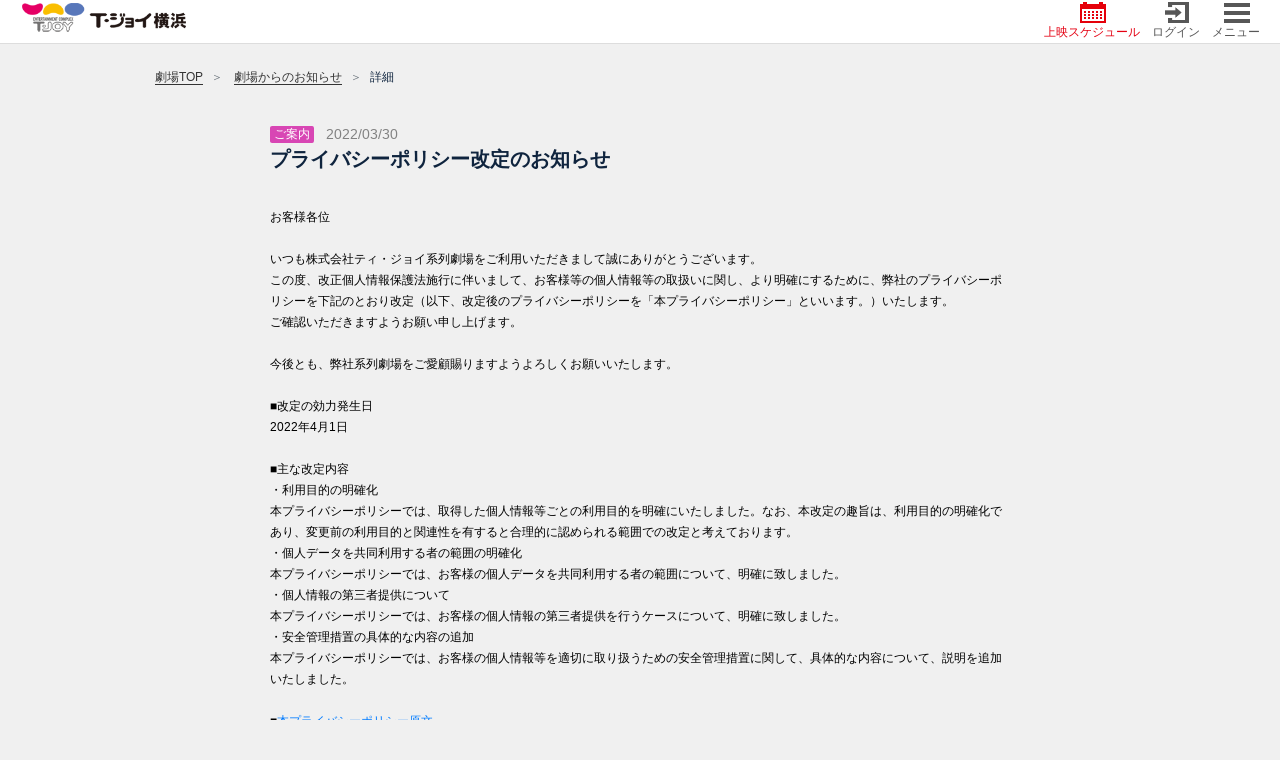

--- FILE ---
content_type: text/html; charset=UTF-8
request_url: https://tjoy.jp/t-joy_yokohama/theater_news/detail/14440
body_size: 21329
content:
<!DOCTYPE html>
<html lang="ja">
<head>


        <!-- Google Tag Manager -->
        <script>(function(w,d,s,l,i){w[l]=w[l]||[];w[l].push({'gtm.start':
        new Date().getTime(),event:'gtm.js'});var f=d.getElementsByTagName(s)[0],
        j=d.createElement(s),dl=l!='dataLayer'?'&l='+l:'';j.async=true;j.src=
        'https://www.googletagmanager.com/gtm.js?id='+i+dl;f.parentNode.insertBefore(j,f);
        })(window,document,'script','dataLayer','GTM-592H66Q');</script>
        <!-- End Google Tag Manager -->

    <!-- 広告タグ用の記述ここまで -->
    <meta charset="utf-8">
    <meta http-equiv="X-UA-Compatible" content="IE=edge">
    <meta name="description" content="">
    <meta name="viewport" content="width=device-width,initial-scale=1">
    <meta name="keywords" content="映画,映画館,シネマ,シネコン,ティ・ジョイ,T・ジョイ,TJOY,バルト,ブルク,ミッテ,KINEZO,キネゾー">
    <title>T・ジョイ横浜</title>

            <link href="/img/common/fav/190_favicon.ico?1582159646" type="image/x-icon" rel="icon"/><link href="/img/common/fav/190_favicon.ico?1582159646" type="image/x-icon" rel="shortcut icon"/>    
    <meta name="viewport" content="width=device-width,initial-scale=1,minimum-scale=1,maximum-scale=1,user-scalable=no">
    <meta http-equiv="X-UA-Compatible" content="IE=Edge,chrome=1">
    <meta name="format-detection" content="telephone=no">

    <!-- Color the status bar on mobile devices -->
    <meta name="theme-color" content="#d4000f">
    <meta name="csrf-token" content="65d219123770f03505a2a39ab535fdfbe148433211205fc0b0e6bcbcdd16e0816fe5bbaf2633563a0bee025c0a1d412fdf9379ce741f06239e1868ec091d09f2">

    <!-- [css]-->
    
	<link rel="stylesheet" href="/css/front/styles/bootstrap/bootstrap.css?1574124898"/>
	<link rel="stylesheet" href="/css/front/styles/jquery.fancybox.min.css?1574124898"/>
	<link rel="stylesheet" href="/css/front/styles/main.css?1749432733"/>
	<link rel="stylesheet" href="/css/front/custom.css?1749432733"/>
    <!-- [/css]-->
    <!-- [js]-->
    
	<script src="/js/front/scripts/jquery-1.11.3.min.js?1574124899"></script>
	<script src="/js/front/scripts/slick.min.js?1574124899"></script>
	<script src="/js/front/scripts/bootstrap.min.js?1574124899"></script>
	<script src="/js/front/scripts/jquery.swipebox.min.js?1574124899"></script>
	<script src="/js/front/scripts/jquery.touchSwipe.min.js?1574124899"></script>
	<script src="/js/front/scripts/jquery.ellipsis.js?1574124899"></script>
	<script src="/js/front/scripts/jquery.fancybox.min.js?1574124899"></script>
	<script src="/js/front/scripts/main.js?1744159959"></script>
	<script src="/js/front/common_app.js?1574124899"></script>
	<script src="/js/front/common_func.js?1749432733"></script>
    <script data-ad-client="ca-pub-8837968959400375" async src="https://pagead2.googlesyndication.com/pagead/js/adsbygoogle.js"></script>
        <!-- Global site tag (gtag.js) - Google Analytics -->
    <script async src="https://www.googletagmanager.com/gtag/js?id=UA-151732297-2"></script>
    <script>
        window.dataLayer = window.dataLayer || [];
        function gtag(){dataLayer.push(arguments);}
        gtag('js', new Date());
        gtag('config', 'UA-151732297-2');
    </script>
    <!-- [/js]-->
        </head>
<body id="notification" class="hack-ios ticket-action choose-seat ">



<!-- Google Tag Manager (noscript) -->
<noscript><iframe src="https://www.googletagmanager.com/ns.html?id=GTM-592H66Q"
height="0" width="0" style="display:none;visibility:hidden"></iframe></noscript>
<!-- End Google Tag Manager (noscript) -->


<!--[header]-->
<!-- Header -->
<div class="container">
    <div>
            <header>
                        <div class="header-container d-flex justify-content-between align-items-center">
                <div class="col-5 col-sm-7 col-md-7 pr-0 pl-0 header-item">

                    
                        <a href="https://tjoy.jp/t-joy_yokohama">
                            <img src="/img/common/logo/theaterLogo_yokohamanishiguti.png?1582159646" class="img-fluid" alt=""/>                        </a>
                                    </div>

                <div class="d-flex justify-content-between justify-content-md-end justify-content-end col-6 col-sm-5 col-md-5 pr-0 pl-0 header-item">
                                            <div class=" ml-md-2 pl-md-1">
                            <a href="https://tjoy.jp/t-joy_yokohama#schedule-content"
                            class="                                color-primary btn-schedule">
                                <i class="i-bg icon icon-schedule"></i>
                                上映スケジュール                            </a>
                        </div>
                        <div class="header-item ml-md-2 pl-md-1">
                                                            <a href="https://tjoy.jp/t-joy_yokohama/login"
                                    class="">
                                    <i class="i-bg icon bg-login"></i> ログイン                                </a>
                                                    </div>
                        <div class="i-bg js-openNav header-item ml-md-2 pl-md-1">
                            <a href="javascript:void(0)" class="">
                                <i class="i-bg icon bg-menu"></i>
                                メニュー                            </a>
                        </div>
                                    </div>
            </div>
        </header>
                    <div id="mySidenav" class="sidenav-container">
            <div class="sidenav--top d-flex justify-content-between align-items-center">
                <img src="/img/front/images/logo_kinezo_menu_sp.png?1574124898" class="img-fluid h-100" alt=""/>                <a href="javascript:void(0)" class="color-white js-closeNav">
                    <i class="i-bg bg-close"></i>
                    閉じる                </a>
            </div>
            <div class="sidenav">
                <ul>
                                            <li class="bg-red">
                            <a class="color-white"
                               href="https://tjoy.jp/t-joy_yokohama/login">
                                <i class="icon icon-user"></i>ログイン・新規登録                            </a>
                        </li>
                                        <li>
                        <a href="/"><i class="icon icon-map"></i>他の劇場</a>                    </li>


                    
                    <li class="break-item"></li>

                    <li id="schedule-item">
                        <a href="https://tjoy.jp/t-joy_yokohama#schedule-content"
                           class="">
                            <i class="icon icon-schedule"></i>上映スケジュール                        </a>
                    </li>
                    <li id="cinema-item">
                        <a href="https://tjoy.jp/t-joy_yokohama/theater_cinema">
                            <i class="icon icon-cinema"></i>作品情報                        </a>
                    </li>
                    <li id="access-item">
                        <a href="https://tjoy.jp/t-joy_yokohama/access">
                            <i class="icon icon-access"></i>交通アクセス                        </a>
                    </li>
                    <li id="adticket-item">
                        <a href="https://tjoy.jp/t-joy_yokohama/adticket">
                            <i class="icon icon-adticket"></i>前売券                        </a>
                    </li>
                                        <li id="present-item">
                        <a href="https://tjoy.jp/t-joy_yokohama/present">
                            <i class="icon icon-present"></i>入場者<br class="d-none d-md-block">プレゼント                        </a>
                    </li>
                                        <li id="event-item">
                        <a href="https://tjoy.jp/t-joy_yokohama/events">
                            <i class="icon icon-event"></i>イベント                        </a>
                    </li>
                    <li id="campaign-item">
                        <a href="https://tjoy.jp/t-joy_yokohama/campaign">
                            <i class="icon icon-campaign"></i>キャンペーン                        </a>
                    </li>
                    <li id="theaternews-item">
                        <a href="https://tjoy.jp/t-joy_yokohama/theater_news">
                            <i class="icon icon-theaternews"></i>劇場からの<br class="d-none d-md-block">お知らせ                        </a>
                    </li>
                    <li id="price-item">
                        <a href="https://tjoy.jp/t-joy_yokohama/price">
                            <i class="icon icon-price"></i>料金案内                        </a>
                    </li>
                    <li id="facilities-item">
                        <a href="https://tjoy.jp/t-joy_yokohama/facilities">
                            <i class="icon icon-facilities"></i>施設案内                        </a>
                    </li>
                    <li id="concession-item">
                        <a href="https://tjoy.jp/t-joy_yokohama/concession">
                            <i class="icon icon-concession"></i>フード＆<br class="d-none d-md-block">ドリンク                        </a>
                    </li>
                                        <li>
                        <a href="https://faq.tjoy.jp/faq/list?site=916369P4&category=21" target="_blank">
                            <i class="icon icon-qa"></i>よくあるご質問                        </a>
                    </li>
                    <li>
                        <a href="https://tjoy.jp/t-joy_yokohama/guide">
                            <i class="icon icon-new-user"></i>初めての方へ                        </a>
                    </li>
                    <li>
                        <a href="https://tjoy.jp/about_company/sitepolicy_foot" target="_blank">
                            <i class="icon icon-book"></i>ご利用規約                        </a>
                    </li>
                    <li>
                        <a href="https://tjoy.jp/about_company/privacy_policy" target="_blank">
                            <i class="icon icon-key"></i>プライバシーポリシー                        </a>
                    </li>
                    <li>
                        <a href="https://tjoy.jp/about_company/commercial_info" target="_blank">
                            <i class="icon icon-note"></i>特定商取引法の表記                        </a>
                    </li>
                    <li>
                        <a href="https://tjoy.co.jp" target="_blank">
                            <i class="icon icon-calculator"></i>企業情報                        </a>
                    </li>
                    <li>
                        <a href="https://tjoy.co.jp/recruit/requirement" target="_blank">
                            <i class="icon icon-user-gray"></i>採用情報                        </a>
                    </li>
                </ul>
                <div class="icn-social">
                    <div class="row  ml-0 mr-0">
                        <a href="https://twitter.com/TjoyYokohama"
                           target="_blank" class="icn-twitter col-12">
                            <img src="/img/front/images/icon/icn_x.png?1702344818" class="img-fluid" width="26" alt=""/>                            <span style="margin-left: 19px; font-size: 15px; color: #fff;" 
                                  class="d-md-none">
                                  劇場公式X                            </span>
                        </a>
                    </div>
                </div>
            </div>
        </div>
            
    </div>
</div>
<!-- End header -->
<!--[/header]-->

<!--[content-wrap]-->
<div class="inner-container">
            <div class="container js-check-header breadcrumb-container">
            <ol class="breadcrumb">
                <li class="breadcrumb-item">
                    <a href="https://tjoy.jp/t-joy_yokohama">劇場TOP</a>
                </li>
                <li class="breadcrumb-item">
                                            <a href="https://tjoy.jp/t-joy_yokohama/theater_news">
                            劇場からのお知らせ                        </a>
                                    </li>
                <li class="breadcrumb-item">詳細</li>
            </ol>
        </div>
                <div class="container container-one">
            <div class="notification-container">
                <div class="notification-top">
                                            <span class="badge rounded-0 d-inline-block coupon-noline mr-10" style="border-color: #f66bd4">
                        ご案内                    </span>
                                        2022/03/30                </div>
                <h4 class="notification-title font-weight-bold">
                    プライバシーポリシー改定のお知らせ                </h4>
                <div class="notification-content">
                    <p class="notification-content-intro">
                                            </p>
                    <div class="img-container text-center">
                                            </div>
                    <p class="notification-content-intro">
                        <p class="editor">お客様各位</p><p class="editor">&nbsp;</p><p class="editor">いつも株式会社ティ・ジョイ系列劇場をご利用いただきまして誠にありがとうございます。<br />この度、改正個人情報保護法施行に伴いまして、お客様等の個人情報等の取扱いに関し、より明確にするために、弊社のプライバシーポリシーを下記のとおり改定（以下、改定後のプライバシーポリシーを「本プライバシーポリシー」といいます。）いたします。<br />ご確認いただきますようお願い申し上げます。</p><p class="editor"><br />今後とも、弊社系列劇場をご愛顧賜りますようよろしくお願いいたします。</p><p class="editor">&nbsp;</p><p class="editor">■改定の効力発生日<br />2022年4月1日</p><p class="editor">&nbsp;</p><p class="editor">■主な改定内容<br />・利用目的の明確化<br />本プライバシーポリシーでは、取得した個人情報等ごとの利用目的を明確にいたしました。なお、本改定の趣旨は、利用目的の明確化であり、変更前の利用目的と関連性を有すると合理的に認められる範囲での改定と考えております。</p><p class="editor">・個人データを共同利用する者の範囲の明確化<br />本プライバシーポリシーでは、お客様の個人データを共同利用する者の範囲について、明確に致しました。</p><p class="editor">・個人情報の第三者提供について<br />本プライバシーポリシーでは、お客様の個人情報の第三者提供を行うケースについて、明確に致しました。</p><p class="editor">・安全管理措置の具体的な内容の追加<br />本プライバシーポリシーでは、お客様の個人情報等を適切に取り扱うための安全管理措置に関して、具体的な内容について、説明を追加いたしました。</p><p class="editor">&nbsp;</p><p class="editor">■<a href="http://tjoy.co.jp/privacy_policy">本プライバシーポリシー原文</a><br />（4月1日以降に改訂版が表示されます）</p>                    </p>
                </div>
                                <div class="btn-backto text-center">
                    <a href="https://tjoy.jp/t-joy_yokohama/theater_news">
                        <img src="/img/front/images/icon/icon_arrow-left.png" alt="一覧へ戻る" class="arrow">
                        一覧へ戻る                    </a>
                </div>
            </div>
        </div>
        <!-- Movie type modal -->
                <!-- Movie type modal -->
    </div>
<!-- The Modal1 -->
<div class="modal modal-container list-gift-modal" id="myModal1">
    <div class="modal-dialog">
        <div class="modal-content">
            <!-- Modal Header -->
            <div class="modal-header text-center">
                入場者プレゼントの配布に関して            </div>

            <!-- Modal body -->
            <div class="modal-body">
                <p class="mb-2">お一人でも多くのお客様にお渡しできるよう、下記の通り配布させていただきます。<br>予めご了承の上、チケットのご購入・ご入場いただきますようお願いいたします。</p>
                <p>
                    ●入場者プレゼントは、数に限りがございます。無くなり次第終了となります。<br>
                    ●入場者プレゼントの残数より、次回上映回のお客様の数が上回った場合、入場者プレゼントは配布致しません。ご了承ください。<br>
                    ●同一上映回でお渡しする入場者プレゼントはお一人様お一つです。お一人様が複数枚の座席指定券をお持ちいただいた場合でも、入場者プレゼントはお一人様お一つのお渡しとなります。<br>
                    ●全ての入場者プレゼントは、チケット購入時ではなく、ご鑑賞の際のシアター入場時にお配りいたします。<br>
                    ●ご入場前・ご退場後の入場者プレゼントのお渡しはいたしません。<br>
                    ●全ての入場者プレゼントは、当劇場にご来場し、ご鑑賞されるお客様が対象となり、ご来場されないお客様に入場者プレゼントのお渡しは出来ません。<br>
                    ●傷や汚れがあるものがございましても、返品・交換は一切お受けできません。<br>
                    ●配布期間より前に該当作品の上映が終了する可能性がございます。<br>
                    ●入場者プレゼントの配布に関して、作品ごとに配布に関する特別な指定がある場合はその意向を順守いたします。<br>
                    ●HPに掲載される情報は更新が遅れる場合がございます。予めご了承ください。<br>
                    ●入場者プレゼントの詳細や最新の在庫状況は劇場までお問い合わせください。</p>
                </p>
            </div>
            <!-- Modal footer -->
            <div class="modal-footer modal01-footer">
                <button type="button" class="btn" data-dismiss="modal">閉じる</button>
            </div>

        </div>
    </div>
</div>
<!--[/content-wrap]-->

<!--[footer]-->
<!-- Footer -->
<footer class="page-footer container-fluid">
    <div class="d-xs-block d-sm-block d-md-none">
        <div class="icn-social d-flex">
                            <div class="flex-1">
                    <a href="https://twitter.com/TjoyYokohama"
                       target="_blank" class="icn-twitter">
                        <img src="/img/front/images/icon/icn_x.png?1702344818" class="img-fluid" width="26" alt=""/>                        <span style="margin-left: 15px; font-size: 16px; color: #fff;" >
                            劇場公式X                        </span>
                    </a>
                </div>
                    </div>
    </div>

    <div class="footer-bottom text-center">
        <div class="justify-content-md-center">
            <a href="https://tjoy.jp/about_company/sitepolicy_foot" class="col-xs-12 col-sm-12 col-12 col-md-auto" target="_blank">ご利用規約</a>
            <a href="https://faq.tjoy.jp/faq/list?site=916369P4&category=21" class="col-xs-12 col-sm-12 col-12 col-md-auto" target="_blank">よくあるご質問</a>
            <a href="https://tjoy.jp/about_company/privacy_policy" class="col-xs-12 col-sm-12 col-12 col-md-auto" target="_blank">プライバシーポリシー</a>
            <a href="https://tjoy.jp/about_company/commercial_info" class="col-xs-12 col-sm-12 col-12 col-md-auto" target="_blank">特定商取引法の表記</a>
            <a href="https://tjoy.co.jp" class="col-xs-12 col-sm-12 col-12 col-md-auto" target="_blank">企業情報</a>
            <a href="https://tjoy.co.jp/recruit/requirement" class="col-xs-12 col-sm-12 col-12 col-md-auto" target="_blank">採用情報</a>
        </div>
    </div>

    <!-- Copyright -->
    <div class="footer-copyright text-center">COPYRIGHT ©T-JOY ALL RIGHTS RESERVED.
        <a href="javascript:void(0)" class="js-scrollToTop">
            <img src="/img/front/images/icon/icn_arrow-top_01.png?1574816459" class="icn-arrow-top" width="30" alt=""/>        </a>
    </div>
    <!-- Copyright -->
    <!-- End footer links -->
</footer>
<!-- End footer -->
<!--[/footer]-->
</body>
</html>


--- FILE ---
content_type: text/html; charset=utf-8
request_url: https://www.google.com/recaptcha/api2/aframe
body_size: 154
content:
<!DOCTYPE HTML><html><head><meta http-equiv="content-type" content="text/html; charset=UTF-8"></head><body><script nonce="M4iX46u5wQC7ISn3xkW0PQ">/** Anti-fraud and anti-abuse applications only. See google.com/recaptcha */ try{var clients={'sodar':'https://pagead2.googlesyndication.com/pagead/sodar?'};window.addEventListener("message",function(a){try{if(a.source===window.parent){var b=JSON.parse(a.data);var c=clients[b['id']];if(c){var d=document.createElement('img');d.src=c+b['params']+'&rc='+(localStorage.getItem("rc::a")?sessionStorage.getItem("rc::b"):"");window.document.body.appendChild(d);sessionStorage.setItem("rc::e",parseInt(sessionStorage.getItem("rc::e")||0)+1);localStorage.setItem("rc::h",'1768953969101');}}}catch(b){}});window.parent.postMessage("_grecaptcha_ready", "*");}catch(b){}</script></body></html>

--- FILE ---
content_type: application/javascript
request_url: https://tjoy.jp/js/front/common_func.js?1749432733
body_size: 6487
content:
function setCookie(cname, cvalue, exdays) {
    var d = new Date();
    d.setTime(d.getTime() + (exdays*24*60*60*1000));
    var expires = "expires="+ d.toUTCString();
    document.cookie = cname + "=" + cvalue + ";" + expires + ";path=/";
}

function setCookieC(cname, cvalue, exdays) {
    var d = new Date();
    d.setTime(d.getTime() + exdays);
    var expires = "expires="+ d.toUTCString();
    document.cookie = cname + "=" + cvalue + ";" + expires + ";path=/";
}

function getCookie(cname) {
    var name = cname + "=";
    var decodedCookie = decodeURIComponent(document.cookie);
    var ca = decodedCookie.split(';');
    for(var i = 0; i <ca.length; i++) {
        var c = ca[i];
        while (c.charAt(0) == ' ') {
            c = c.substring(1);
        }
        if (c.indexOf(name) == 0) {
            return c.substring(name.length, c.length);
        }
    }
    return "";
}
function activeSlideCoupon(slide, element) {
    $(element + ' .carousel-item').removeClass('active');
    $(element + ' .carousel-item[data-slide=' + slide + ']').addClass('active');
}

function strPad(str, max) {
    str = str.toString();
    return str.length < max ? strPad("0" + str, max) : str;
}

// Function get list day of year and month
function listDay(year, month, element, value) {
    var day = new Date(year, month, 0).getDate();
    var htmlDay = '';

    for (var i = 1; i <= day; i++) {
        var selected = "";

        if (value == i) {
            selected = "selected";
        }

        htmlDay += '<option value="' + strPad(i, 2) + '" ' + selected + '>' + strPad(i, 2) + '</option>';
    }

    element.html(htmlDay);
}

function checkBtnControlSlide() {
    var $this = $(".carousel");
    if ($(".carousel-inner")[0].childElementCount == 1) {
        $this.children(".carousel-control-prev").addClass('disabled').find('img').attr('src', '/img/front/images/icon/main_arrow_left_disable.png');
        $this.children(".carousel-control-next").addClass('disabled').find('img').attr('src', '/img/front/images/icon/main_arrow_right_disable.png');
    } else if ($(".carousel .carousel-inner .carousel-item:first").hasClass("active")) {
        $this.children(".carousel-control-prev").addClass('disabled').find('img').attr('src', '/img/front/images/icon/main_arrow_left_disable.png');
        $this.children(".carousel-control-next").removeClass('disabled').find('img').attr('src', '/img/front/images/icon/main_arrow_right.png');
    } else if ($(".carousel .carousel-inner .carousel-item:last").hasClass("active")) {
        $this.children(".carousel-control-next").addClass('disabled').find('img').attr('src', '/img/front/images/icon/main_arrow_right_disable.png');
        $this.children(".carousel-control-prev").removeClass('disabled').find('img').attr('src', '/img/front/images/icon/main_arrow_left.png');
    } else {
        $this.children(".carousel-control-next").removeClass('disabled').find('img').attr('src', '/img/front/images/icon/main_arrow_right.png');
        $this.children(".carousel-control-prev").removeClass('disabled').find('img').attr('src', '/img/front/images/icon/main_arrow_left.png');
    }
}

function scrollToId () {
    var url = window.location.href;
    var headerHeight = $('.header-container').height();
    var idPosition = url.indexOf('#');
    if (idPosition > 0) {
        var urlArr = url.split('#');
        var id = '#' + urlArr[1];
        if (id.length > 0) {
            setTimeout(function () {
                var headerTopHeight = $('.header-top-link').length > 0 && $('.header-top-link').is(':visible') ? $('.header-top-link').height() : 0;
                var scrollPosition = $(id).offset().top - headerHeight - 10 - headerTopHeight;
                $('html, body').animate({
                    scrollTop: scrollPosition
                }, 'slow');
            }, 300)

        }
    }
}
function closeBoxFilmSp() {
    var listBoxFilm = $('.js-box-film');

    // check page have class js-box-film and is SP
    if(listBoxFilm.length > 0 && /Android|webOS|iPhone|iPod|BlackBerry|IEMobile|Opera Mini/i.test(navigator.userAgent)) {
        listBoxFilm.each(function() {
            var titleItem = $(this).find('.film-item');
            var contentItem = $(this).find('.panel');
            if(titleItem.length > 0 && contentItem.length > 0) {
                titleItem.removeClass('active');
                contentItem.hide();
            }
        });
    }
}
//ITB-73
function addOnClick(){
    $('.schedule-box').each(function () {
        if($(window).width() <=576){
            $('.schedule-box-body').removeAttr('onclick');
        }
        else {
            var event = $(this).find('.schedule-status').attr('onclick');
            $(this).find('.schedule-box-body').attr('onclick',event);
        }
    })
}

// 連想配列に安全にアクセス
function get(object, path) {
    let lookup = Object.assign({}, object);
    const keys = `${path}`.split('.');
    const length = keys.length;
    for(let index = 0; index < length; index++) {
        if(lookup[keys[index]] == null) {
            return index === length - 1 ? lookup[keys[index]] : undefined;
        }
        lookup = lookup[keys[index]];
    }
    return lookup;
}

function getSign(val) {

    if (val && val != "0") {
        return val > 0 ? '+' : '-';
    } else {
        return "";
    }

}
function convertNumber(val) {
    // -¥ 300 -> 300
    if (val) {
        return parseInt(val.match(/[+|-]|[0-9]+/g).join(''));
    } else {
        return 0;
    }

}
$(document).ready(function () {
    $(".js-my-post").on("click", function () {
        var e = $(window).height();
        $("#my-post textarea").css({height: e - 257 + "px"});
    });
    $('#my-post').on('shown.bs.modal', function () {
        $(this).find('.message-error-impressions-register').hide();
        var check = $(this).find('input[name=spoiler-flg]').data('old'),
            icon = $(this).find('input[name=icon-old]').val(),
            content = $(this).find('textarea').data('old');
        $(this).find('input[name=icon]').prop('checked', false);
        $(this).find('input[name=spoiler-flg]').prop('checked', check);
        $(this).find('input[name=update-impressions]').val(0);
        $(this).find('textarea').val(content);
        $(this).find('input[name="icon"][value=' + icon + ']').prop("checked", true);
        $('.select-icon .icon-label').click(function () {
            $(this).closest('label').find('input[name=icon]').prop("checked", true);
        });
        $('.cb-custom input[name=spoiler-flg]').change(function () {
            $(this).prop("checked", $(this).is(":checked"));
        });
    });
    $('#password_change_popup').on('show.bs.modal', function () {
        $(this).find('.toggle-password').addClass('control-layout-normal');
        $(this).find('.message-error-password').hide();
        $(this).find('.toggle-password input').val('').attr('type', 'password');
        $(this).find('img').attr('src', '/img/front/images/icon/login/icn_show_pwd.png');
    });
    $('.confirm_pass_change_pass').on('show.bs.modal', function () {
        $(this).find('.toggle-password input').val('').attr('type', 'password');
        $(this).find('img').attr('src', '/img/front/images/icon/login/icn_show_pwd.png');
    });
    $('#email_popup').on('show.bs.modal', function () {
        $(this).find('.form-group input').val('');
    });
	//St Add M.Oda WEB2-001
    $('#creditcard_popup').on('show.bs.modal', function () {
        $(this).find('.form-group input').val('');
    });
	//En Add M.Oda WEB2-001
    $('#user_info_popup').on('show.bs.modal', function () {
        $(this).find('input[name="sex"]').removeAttr('checked');
        var hnameOld = $(this).find('input[name=hname-old]').val(),
            sexOld = $(this).find('input[name=sex-old]').val(),
            yearOld = $(this).find('input[name=year-old]').val(),
            monthOld = $(this).find('input[name=month-old]').val(),
            dayOld = $(this).find('input[name=day-old]').data('old'),
            zipFirstOld = $(this).find('input[name=zip-code-first-old]').val(),
            zipLastOld = $(this).find('input[name=zip-code-last-old]').val();
        $(this).find('input[name=hname]').val(hnameOld);
        $(this).find('input[name=sex][value=' + sexOld + ']').prop("checked", true);
        $(this).find('input[name=sex]').change(function () {
            $(this).prop("checked", true);
        });
        $(this).find('#year').val(yearOld);
        $(this).find('#month').val(monthOld);
        $(this).find('.select-day').val(dayOld);
        $(this).find('input[name=zip-code-first]').val(zipFirstOld);
        $(this).find('input[name=zip-code-last]').val(zipLastOld);
    });
    $('#my_theater_popup').on('show.bs.modal', function () {
        var theaterOld = $(this).find('input[name=theater-id-old]').val();
        if (theaterOld.length > 0) {
            $(this).find('input[name=radio][value=' + theaterOld + ']').prop('checked', true);
        }
    });
    $('#mail_magazine_popup').on('show.bs.modal', function () {
        var theaterOld = $(this).find('input[name=mail-magazine-old]').val(),
            listTheaterOld = $(this).find('input[name=check-theater-old]').val();
        if (theaterOld == 0) {
            $(this).find('.checkbox-group').addClass('opacity-5').find('input[type=checkbox]').attr('disabled', true);
        } else {
            $(this).find('.checkbox-group').removeClass('opacity-5').find('input[type=checkbox]').removeAttr('disabled');
        }
        $(this).find('input[type=checkbox]').prop('checked', false);
        $(this).find('input[name=mail_magazine][value=' + theaterOld + ']').prop('checked', true);
        $(this).find('input[name=mail_magazine]').change(function () {
            if ($(this).val() == 0) {
                $('#mail_magazine_popup .checkbox-group').addClass('opacity-5').find('input[type=checkbox]').attr('disabled', true);
            } else {
                $('#mail_magazine_popup .checkbox-group').removeClass('opacity-5').find('input[type=checkbox]').removeAttr('disabled');
            }
        });
        if (listTheaterOld.length > 0) {
            $.each(listTheaterOld.split(','), function (index, value) {
                $('#mail_magazine_popup').find('.checkbox-group input[data-value=' + value + ']').prop('checked', true);
            });
        }
    });
    $('.unsubscribe_popup').on('show.bs.modal', function () {
        $(this).find('.message-error-email').hide();
        // $(this).find('.btn-leave-the-guild').addClass('disabled-events').removeClass('btn-cancel');
        // $(this).find('input[name=email]').val('');
    });
    $('.btn-success-action').click(function () {
        location.reload();
    });
    $('.btn-impressions-register').click(function () {
        $('.message-error-impressions-register').hide();
        $(this).attr("disabled", "disabled");
        $.ajax({
            url: '/my-page/impressions-register/',
            method: 'post',
            data: $('#form-impressions-register').serialize(),
            success: function (res) {
                if (JSON.parse(res).status === 200) {
                    $('#my-post').modal('hide');
                    $('#delReservation').modal('show');
                } else {
                    $('.message-error-impressions-register').text(JSON.parse(res).result);
                    $('.message-error-impressions-register').show();
                }
                $('.btn-impressions-register').removeAttr("disabled");
            }
        });
    });
    $('.btn-confirm-impressions-register').click(function () {
        $('#form-impressions-register').find('input[name=update-impressions]').val(1);
        $(this).attr("disabled", "disabled");
        $.ajax({
            url: '/my-page/impressions-register/',
            method: 'post',
            data: $('#form-impressions-register').serialize(),
            success: function () {
                $('#delReservation').modal('hide');
                $('.btn-confirm-impressions-register').removeAttr("disabled");
                let tweeterUrl = $('#btn-twitter').attr('href') + '&text=' + encodeURIComponent($('#form-impressions-register textarea[name="content-impressions"]').val()) + '&hashtags=' + $('#btn-twitter').data('hash-tag');
                $('#btn-twitter').attr('href', tweeterUrl);
                $('#social-modal').modal('show');
            }
        });
    });
    $('.btn-memo-register').click(function () {
        $('.message-error-memo-register').hide();
        $(this).attr("disabled", "disabled");
        $.ajax({
            url: '/my-page/memo-register/',
            method: 'post',
            data: $('#form-memo-register').serialize(),
            success: function (res) {
                if (JSON.parse(res).status === 200) {
                    location.reload();
                } else {
                    $('.message-error-memo-register').text(JSON.parse(res).result);
                    $('.message-error-memo-register').show();
                }
                $('.btn-memo-register').removeAttr("disabled");
            }
        });
    });
    $('.carousel').carousel({
        wrap: false
    });
    $('#couponPopup').on('show.bs.modal', function() {
        checkBtnControlSlide();
    });
    $('#stickerPopup').on('show.bs.modal', function() {
        checkBtnControlSlide();
    });
    $(".carousel").on("slid.bs.carousel", function () {
        checkBtnControlSlide();
    });

    // password see event
    $('#pwd-see, #pwd-re-see').click(function() {
        if ($(this).hasClass('hide-password') == false) {
            var name = '#' + $(this).attr('id') + '-target';
            var nameImg = '#' + $(this).attr('id') + '-img';
            $(name).attr('type', 'text');
            $(nameImg).attr('src', '/img/front/images/icon/login/icon_hide_pwd.png');
            $(this).addClass('hide-password');
        } else {
            var name = '#' + $(this).attr('id') + '-target';
            var nameImg = '#' + $(this).attr('id') + '-img';
            $(name).attr('type', 'password');
            $(nameImg).attr('src', '/img/front/images/icon/login/icn_show_pwd.png');
            $(this).removeClass('hide-password');
        }
    });

    // Event change month
    $('.select-month').change(function () {
        var dayOld = $('.select-wrapper input[name=day-old]').val();
        if ($('.select-year').val() === '' || $('.select-month').val() === '') {
            return;
        }
        listDay($('.select-year').val(), $(this).val(), $('.select-day'), dayOld);
    });

    // Event change year
    $('.select-year').change(function () {
        var dayOld = $('.select-wrapper input[name=day-old]').val();
        if ($('.select-year').val() === '' || $('.select-month').val() === '') {
            return;
        }
        listDay($(this).val(), $('.select-month').val(), $('.select-day'), dayOld);
    });

    //Event change day
    $('.select-day').change(function () {
        $(this).closest('.select-wrapper').find('input[name=day-old]').val($(this).val());
    });

    var isAjaxCheckLoginPasswordReady = false;

    // Function confirm login pass
    function showPopupConfirmPass(popup, element) {
        popup.find('.message-error-password').hide();
        popup.find('input[name=password]').removeClass('form-control-error').val('');
        popup.modal('show');
        popup.find('div.mb-2.d-flex.align-items-center').removeClass('control-layout-error').addClass('control-layout-normal');
        popup.find('.btn-check-login-pass').click(function () {
            $(this).attr('disabled', 'disabled');
            $(this).addClass('btn-secondary');
            popup.find('.btn-cancel-login-pass').attr('disabled', 'disabled');
            if (isAjaxCheckLoginPasswordReady == false) {
                isAjaxCheckLoginPasswordReady = true;
                $.ajax({
                    url: '/my-page/check-login-password',
                    method: 'post',
                    data: popup.find('form').serialize(),
                    success: function (res) {
                        if (JSON.parse(res).status === 200) {
                            popup.modal('hide');
                            element.modal('show');
                        } else {
                            popup.find('.message-error-password').html(JSON.parse(res).result).show();
                            popup.find('div.mb-2.d-flex.align-items-center').addClass('control-layout-error').removeClass('control-layout-normal');
                        }

                        popup.find('.btn-cancel-login-pass').removeAttr('disabled');
                        popup.find('.btn-check-login-pass').removeAttr('disabled');
                        popup.find('.btn-check-login-pass').removeClass('btn-secondary');
                        isAjaxCheckLoginPasswordReady = false;
                    }
                });
            }
        });
    }

//St Add M.Oda WEB2-001
    // Function confirm login pass
    function showPopupConfirmPass2(popup, url) {
        popup.find('.message-error-password').hide();
        popup.find('input[name=password]').removeClass('form-control-error').val('');
        popup.modal('show');
        popup.find('div.mb-2.d-flex.align-items-center').removeClass('control-layout-error').addClass('control-layout-normal');
        popup.find('.btn-check-login-pass').click(function () {
            $(this).attr('disabled', 'disabled');
            $(this).addClass('btn-secondary');
            popup.find('.btn-cancel-login-pass').attr('disabled', 'disabled');
            if (isAjaxCheckLoginPasswordReady == false) {
                isAjaxCheckLoginPasswordReady = true;
                $.ajax({
                    url: '/my-page/check-login-password',
                    method: 'post',
                    data: popup.find('form').serialize(),
                    success: function (res) {
                        if (JSON.parse(res).status === 200) {
                            popup.modal('hide');
							location.href = url;
                        } else {
                            popup.find('.message-error-password').html(JSON.parse(res).result).show();
                            popup.find('div.mb-2.d-flex.align-items-center').addClass('control-layout-error').removeClass('control-layout-normal');
                        }

                        popup.find('.btn-cancel-login-pass').removeAttr('disabled');
                        popup.find('.btn-check-login-pass').removeAttr('disabled');
                        popup.find('.btn-check-login-pass').removeClass('btn-secondary');
                        isAjaxCheckLoginPasswordReady = false;
                    }
                });
            }
        });
    }
//En Add M.Oda WEB2-001



    // Function cardentry
    function showCardentry(popup, element) {
        popup.find('.message-error-password').hide();
        popup.find('input[name=password]').removeClass('form-control-error').val('');
        popup.modal('show');
        popup.find('div.mb-2.d-flex.align-items-center').removeClass('control-layout-error').addClass('control-layout-normal');
        popup.find('.btn-check-login-pass').click(function () {
            $(this).attr('disabled', 'disabled');
            $(this).addClass('btn-secondary');
            popup.find('.btn-cancel-login-pass').attr('disabled', 'disabled');
            if (isAjaxCheckLoginPasswordReady == false) {
                isAjaxCheckLoginPasswordReady = true;
                $.ajax({
                    url: '/my-page/check-login-password',
                    method: 'post',
                    data: popup.find('form').serialize(),
                    success: function (res) {
                        if (JSON.parse(res).status === 200) {
                            popup.modal('hide');
                            element.modal('show');
                        } else {
                            popup.find('.message-error-password').html(JSON.parse(res).result).show();
                            popup.find('div.mb-2.d-flex.align-items-center').addClass('control-layout-error').removeClass('control-layout-normal');
                        }

                        popup.find('.btn-cancel-login-pass').removeAttr('disabled');
                        popup.find('.btn-check-login-pass').removeAttr('disabled');
                        popup.find('.btn-check-login-pass').removeClass('btn-secondary');
                        isAjaxCheckLoginPasswordReady = false;
                    }
                });
            }
        });
    }

    var isAjaxEditUserDone = false;

    // Function edit user
    function editUser(popup, button, form, message, popupConfirm) {
        message.hide();
        form.find('input').removeClass('form-control-error');
        form.find('div').removeClass('control-layout-error');
        showPopupConfirmPass(popupConfirm, popup);
        button.click(function () {
            var radio = $(this).closest(popup).find('input[name=mail_magazine]:checked').val();

            if (radio == 0) {
                $(this).closest(popup).find('input[type=checkbox]').prop('checked', false);
            }
            $(this).attr("disabled", "disabled");
            if (isAjaxEditUserDone == false) {
                isAjaxEditUserDone = true;
                $.ajax({
                    url: '/my-page/edit-user',
                    method: 'post',
                    data: form.serialize(),
                    success: function (res) {
                        if (JSON.parse(res).status === 200) {
                            popup.modal('hide');
                            $('#successPopup').modal('show');
                        } else {
                            message.html(JSON.parse(res).result).show();
                            form.find('input').addClass('form-control-error');
                            form.find('.form-group-control .control-layout-normal').addClass('control-layout-error').removeClass('control-layout-normal');
                            isAjaxEditUserDone = false;
                        }
                        button.removeAttr("disabled");
                    }
                });
            }
        });
    }

    // Event change password
    $('.info-user .change-password').click(function () {
        editUser($('#password_change_popup'), $('#password_change_popup .btn-submit'), $('#form-change-password'), $('.message-error-password'), $('.confirm_pass_change_pass'));
    });

    // Event change email
    $('.info-user .change-email').click(function () {
        editUser($('#email_popup'), $('#email_popup .btn-submit'), $('#form-change-email'), $('.message-error-email'), $('.confirm_pass_change_email'));
    });

    $('.info-user .change-consent').click(function () {
        editUser($('#consentPopup'), $('#consentPopup .btn'), $('#form-change-consent'), $('.message-error-password'), $('.confirm_pass_change_consent'));
    });

    //St Add M.Oda WEB2-001
    // Event change creditcard
    $('.info-user .change-creditcard').click(function () {
        showPopupConfirmPass2($('.confirm_pass_change_creditcard'), $('#card_next_url').val());
    });
    //En Add M.Oda WEB2-001

    // Event change info
    $('.info-user .change-info').click(function () {
        $('.message-error-hname').hide();
        $('.message-error-zip').hide();
        $('#form-change-info').find('input').removeClass('form-control-error');
        showPopupConfirmPass($('.confirm_pass_change_info'), $('#user_info_popup'));
        $('#user_info_popup .btn-submit').click(function () {
            $('.message-error-hname').hide();
            $('.message-error-zip').hide();
            $('#form-change-info').find('input').removeClass('form-control-error');
            $(this).attr("disabled", "disabled");
            $.ajax({
                url: '/my-page/edit-user',
                method: 'post',
                data: $('#form-change-info').serialize(),
                success: function (res) {
                    if (JSON.parse(res).status === 200) {
                        $('#user_info_popup').modal('hide');
                        $('#successPopup').modal('show');
                    } else {
                        if ('hname' in JSON.parse(res).result !== false) {
                            $('.message-error-hname').html(JSON.parse(res).result['hname'][0]).show();
                            $('#form-change-info').find('input[name=hname]').addClass('form-control-error');
                        }
                        if ('zip' in JSON.parse(res).result !== false) {
                            $('.message-error-zip').html(JSON.parse(res).result['zip'][0]).show();
                            $('#form-change-info').find('input[name=zip-code-first]').addClass('form-control-error');
                            $('#form-change-info').find('input[name=zip-code-last]').addClass('form-control-error');
                        }
                    }

                    $('#user_info_popup .btn-submit').removeAttr("disabled");
                }
            });
        });
    });

    // Event reload page when click btn success
    $('#successPopup .btn-submit-full').click(function () {
        $('#successPopup').modal('hide');
        location.reload();
    });

    $('#amazonSuccessPopup .btn-custom').click(function () {
        $('#amazonSuccessPopup').modal('hide');
        if ($("#kp").val() == 1) 
        {
            $("#js-unlink-amazon").hide();
            $("#js-unlink-amazon-status").html("未連携");
            location.href = "/ex-mypage/leave_a";

        } else {
            // amazon.Login.logout();
            amazon.Pay.signout();
            location.reload();
        }
  
    });

    // Show/hide password
    $('.btn-toggle-type-password').click(function () {
        var type = $(this).closest('.toggle-password').find('input').attr("type");
        if (type === "password") {
            $(this).closest('.toggle-password').find('input').attr("type", 'text');
            $(this).find('img').attr('src', '/img/front/images/icon/login/icon_hide_pwd.png');
        } else {
            $(this).closest('.toggle-password').find('input').attr("type", 'password');
            $(this).find('img').attr('src', '/img/front/images/icon/login/icn_show_pwd.png');
        }
    });

    // Disable/able button leave the guild - no use
    // $('#form-leave-the-guild input[name=email]').bind('input', function () {
    //     if ($(this).val().length > 0) {
    //         $(this).closest('#form-leave-the-guild').find('.btn-leave-the-guild').addClass('btn-cancel').removeClass('disabled-events');
    //     } else {
    //         $(this).closest('#form-leave-the-guild').find('.btn-leave-the-guild').addClass('disabled-events').removeClass('btn-cancel');
    //     }
    // });

    // Event leave the guild
    $('#leave-the-guild').click(function () {
        showPopupConfirmPass($('.unsubscribe_popup'));
    });

    var response;
    $('.btn-leave-the-guild').click(function () {
        $(this).addClass('disabled-events').removeClass('btn-cancel');
        response = $.ajax({
            url: '/my-page/leave-the-guild',
            method: 'post',
            data: $('#form-leave-the-guild').serialize(),
            success: function (res) {
                if (JSON.parse(res).status === 200) {
                    $('.unsubscribe_popup').modal('hide');
                    $('#successPopupText').html('退会しました');
                    $('#successPopup').modal('show');

                    amazon.Pay.signout();

                } else {
                    $('#form-leave-the-guild .message-error-email').html(JSON.parse(res).result).show();
                    $('#form-leave-the-guild').find('input').addClass('form-control-error');
                }
                $('.btn-leave-the-guild').removeClass('disabled-events').addClass('btn-cancel');
            }
        });
    });

    $('.btn-disconnect-the-amazon').click(function () {
        $(this).addClass('disabled-events').removeClass('btn-cancel');
        response = $.ajax({
            url: '/my-page/disconnect-the-amazon',
            method: 'post',
            data: $('#form-disconnect-the-amazon').serialize(),
            success: function (res) {
                if (JSON.parse(res).status === 200) {
                    $('.amazon_link_popup').modal('hide');
                    $('#amazonSuccessPopup #successPopupText').html('Amazonアカウントとの連携を解除しました。');
                    $('#amazonSuccessPopup').modal('show');

                    amazon.Pay.signout();
                    
                } else {
                    $('#form-disconnect-the-amazon .message-error-email').html(JSON.parse(res).result).show();
                    $('#form-disconnect-the-amazon').find('input').addClass('form-control-error');
                }
                $('.btn-disconnect-the-amazon').removeClass('disabled-events').addClass('btn-cancel');
            }
        });
    });

    $('.btn-back').click(function() {
        response.abort();
    })

    // Event change theater
    $('#js-mail_magazine').click(function () {
        editUser($('#mail_magazine_popup'), $('#mail_magazine_popup .btn-submit'), $('#form-change-theater'), $('.message-error-mail-magazine'), $('.confirm_pass_change_magazine'));
    });

    // Event change theater
    $('#js-my-theater').click(function () {
        editUser($('#my_theater_popup'), $('#my_theater_popup .btn-submit'), $('#form-change-favtheater'), $('.message-error-fav-theater'), $('.confirm_pass_change_theater'));
    });

    $('#password_popup form, #form-leave-the-guild, #form-change-info, #form-change-email, #form-change-password').on('keyup keypress', function(e) {
        var keyCode = e.keyCode || e.which;
        if (keyCode === 13) {
            e.preventDefault();
            return false;
        }
    });

    $('.btn-register-favorites').click(function () {
        $.ajax({
            url: '/cinema-detail/edit-favorites',
            method: 'get',
            data: {
                checkRegister: $(this).data('register'),
                commonCinemaCode: $(this).data('code')
            },
            success: function (res) {
                if (JSON.parse(res).result) {
                    $('#social-modal').modal('show');
                    $('.btn-register-favorites').html('みようかな解除').data('register', 1).addClass('btn-delete-favorites');
                } else {
                    $('.btn-register-favorites').html('みようかな？へ追加').data('register', 0).removeClass('btn-delete-favorites');
                }
            }
        });
    });

    $(".calendar-item").click(function() {
        if ($('#seat-choice-schedule').length) {
            return;
        }
        if ($('.calendar-item').hasClass('ajax-loading')) {
            return;
        }
        if ($('#theaterId').val() === undefined) {
            return;
        }

        var nowItem = $(this);
        nowItem.addClass('ajax-loading');

        $('.js-show-hidden .text-button').text("全て表示");
        $('.js-show-hidden .js-role-img').css({'transform': 'rotate(180deg)'});

        $('#showDate').val($(this).data('date'));

        var data = {};
        data.date = $(this).data('date');
        data.theaterId = $('#theaterId').val();

        if ($('#cinema-code').length > 0) {
            data.cinemaCode = $('#cinema-code').val();
        }

        $('#film').find('.box-film-wapper').css("visibility", "hidden");
        $.post("/theaterTop/scheduleGetHtmlApi",
            {
                data: JSON.stringify(data),
                _csrfToken: $('meta[name=csrf-token]').attr('content')
            },
            function (result) {
                $('#film').find('.box-film-wapper').css("visibility", "visible");
                $('#film').find('.box-film-wapper').html(result);

                $('.modal4-click').click(function(){
                    $('#modal4-body').html($(this).data('spec'));
                    var getId = $(this).attr('data-target');
                    $(getId).modal('show');

                    return false;
                });
                //ITB-73
                setTimeout(function(){
                    addOnClick();
                },1000);
                $(window).resize(function () {
                    setTimeout(function(){
                        addOnClick();
                    },1000);   
                })

                nowItem.removeClass('ajax-loading');
            }
        ).fail(function() {

            nowItem.removeClass('ajax-loading');
        });
    });

    $('.modal4-click').click(function(){
        $('#modal4-body').html($(this).data('spec'));
        var getId = $(this).attr('data-target');
        $(getId).modal('show');

        return false;
    });
    //ITB-73
    setTimeout(function(){
        addOnClick();
    },1000);

    $(window).resize(function () {
        setTimeout(function(){
            addOnClick();
        },1000);   
    }) 
    
    // Event click button push notify to confirm
    $('#btn-push-notify').click(function(e) {
        $.ajax({
            url: '/my-page/update-push-notify',
            method: 'post',
            data: $('#form-change-push-notify').serialize(),
            success: function (res) {
                if (JSON.parse(res).status === 200) {
                    $('#notify_set_popup').modal('hide');
                    $('#successPopup').modal('show');
                } else {
                    $('#notify_set_popup').modal('hide');
                    $('#successPopupText').html('保存が失敗しました');
                    $('#successPopup').modal('show');
                }
            }
        });
    });

    // Scroll to Id
    scrollToId();
    // duyn close js-box-film
    closeBoxFilmSp();

    $('.scroll-on-page').click(function(e){
        e.preventDefault();
        var idPos = $(this).attr('href');
        var headerHeight = $('.header-container').height();
        var urlArr = idPos.split('#');
        var id = '#' + urlArr[1];
        if (id.length > 0) {
            var headerTopHeight = $('.header-top-link').length > 0 && $('.header-top-link').is(':visible') ? $('.header-top-link').height() : 0;
            var scrollPosition = $(id).offset().top - headerHeight - 10 - headerTopHeight;
            $('html, body').animate({
                scrollTop: scrollPosition
            }, 'slow');
        }
    });

    $('#social-modal').on('hide.bs.modal', function (event) {
        window.location.reload()
    });

    /*fix kinezo-416*/
    $('.sidenav ul li a, .nav-horizontal ul.nav-horizontal-list > li > a, ul.list-qa-user > li > a').on('touchstart', function(){
        $(this).addClass('hovered');
    }).on('touchend', function(){
        $(this).removeClass('hovered');
    });

    $('.stamp_image').each(function () {
        let $container = $(this);
        $.ajax({
            url: '/my-page/get-stamp-image',
            method: 'post',
            dataType: 'json',
            data: {
                stamp: $(this).data('stamp'),
                _csrfToken: $('meta[name="csrf-token"]').attr('content')
            },
            success: function (res) {
                $container.html(res.content);
                $($container.data('stamp-popup')).html(res.content);
            }
        });
    })


    $(".agree-banner .btn").click(function () {

        // alert(this.dataset.agree);

        console.log("agree? "+ this.dataset.agree);

        if (this.dataset.agree == "") {
            $(".agree-banner").hide();
        } else {
            $.ajax({
                //url: "<?= TOP_URL_HOST . '/' . APP_THEATER['list'][$theaterId]['theater_inner_url'] ?>/members/update_consent",
                url: "/members/update_consent",
                method: 'post',
                dataType: 'json',
                data: {
                    _csrfToken: $('meta[name=csrf-token]').attr('content'),
                    consent_status : this.dataset.agree
                },
                success: function (res) {
                    // alert("success");
                    $(".agree-banner").hide();
                },
                error : function (request, error) {
                    // alert("error");
                    $(".agree-banner").hide();
                }
            });

        }
    });

    // only for profile detail
    $(".agree-banner_pop .btn").click(function () {

        // alert(this.dataset.agree);

        console.log("agree? "+ this.dataset.agree);

        if (this.dataset.agree == "") {
            $(".agree-banner_pop").modal('hide');
        } else {
            $.ajax({
                //url: "<?= TOP_URL_HOST . '/' . APP_THEATER['list'][$theaterId]['theater_inner_url'] ?>/members/update_consent",
                url: "/members/update_consent",
                method: 'post',
                dataType: 'json',
                data: {
                    _csrfToken: $('meta[name=csrf-token]').attr('content'),
                    consent_status : this.dataset.agree
                },
                success: function (res) {
                    // alert("success");
                    $(".agree-banner_pop").modal('hide');
                    window.location.reload();
                },
                error : function (request, error) {
                    // alert("error");
                    $(".agree-banner_pop").modal('hide');
                    window.location.reload();
                }
            });

        }
    });

});
